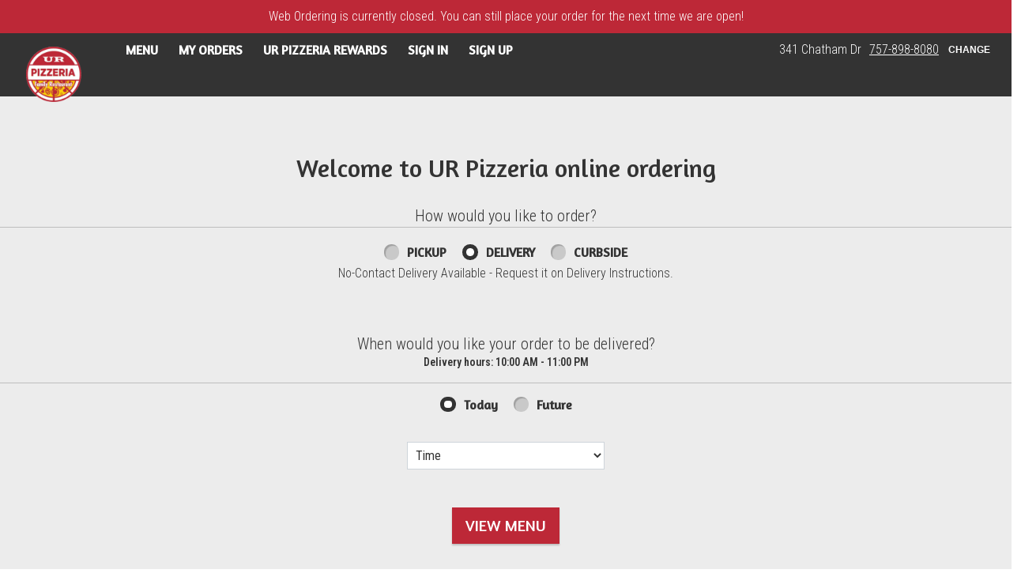

--- FILE ---
content_type: text/css;charset=ISO-8859-1
request_url: https://order.foodtecsolutions.com/ws/integrated/v1/customization/latte/themes/css
body_size: 987
content:
@import url('https://fonts.googleapis.com/css?family=Amaranth:300,400,500,600|Roboto+Condensed:300,400,500,600|Share+Tech+Mono:400');.font-primary, body { font-family: Roboto Condensed, sans-serif !important; }.font-secondary { font-family: Amaranth, sans-serif !important; }.font-tertiary { font-family: Share Tech Mono, monospace !important; }.primary-bg-color { background-color: rgb(255, 255, 255)!important; }.btn-choice:not(.active):hover { background-color: rgb(255, 255, 255)!important; }.primary-bg-border-color { border-color: rgb(255, 255, 255)!important; }.popover.top > .arrow { border-top-color: rgb(255, 255, 255)!important; }.popover.left > .arrow { border-left-color: rgb(255, 255, 255)!important; }.popover.right > .arrow { border-right-color: rgb(255, 255, 255)!important; }.popover.bottom > .arrow { border-bottom-color: rgb(255, 255, 255)!important; }.primary-border-color { border-color: rgb(255, 255, 255)!important; }.primary-text-color { color: rgb(51, 51, 51)!important; }.primary-text-border-color { border-color: rgb(51, 51, 51)!important; }.secondary-bg-color { background-color: rgb(51, 51, 51)!important; }.secondary-text-inverse-color { color: rgb(51, 51, 51)!important; }.secondary-text-color { color: rgb(255, 255, 255)!important; }.secondary-bg-inverse-color { background-color: rgb(255, 255, 255)!important; }.secondary-bg-inverse-color:before { background-color: rgb(255, 255, 255)!important; }.secondary-bg-inverse-color:after { background-color: rgb(255, 255, 255)!important; }.action-bg-color { background-color: rgb(189, 40, 55)!important; fill: rgb(189, 40, 55)!important }.action-text-color { color: rgb(189, 40, 55)!important; }.action-border-color { border-color: rgb(189, 40, 55)!important; }.action-inverse-bg-color { background-color: rgb(255, 255, 255)!important; fill: rgb(255, 255, 255)!important }.action-inverse-text-color { color: rgb(255, 255, 255)!important; }.action-inverse-border-color { border-color: rgb(255, 255, 255)!important; }.selection-bg-color { background-color: rgb(51, 51, 51)!important; fill: rgb(51, 51, 51)!important }.selection-text-color { color: rgb(51, 51, 51)!important; }.selection-border-color { border-color: rgb(51, 51, 51)!important; }.btn:hover .tab-icon.filled {background-color: rgb(51, 51, 51)!important; }.btn:active .tab-icon.filled {background-color: rgb(51, 51, 51)!important; }.btn.active .tab-icon.filled {background-color: rgb(51, 51, 51)!important; }.selection-inverse-bg-color { background-color: rgb(255, 255, 255)!important; fill: rgb(255, 255, 255)!important }.selection-inverse-text-color { color: rgb(255, 255, 255)!important; }.selection-inverse-border-color { border-color: rgb(255, 255, 255)!important; }.secondary-bg { background-color: rgb(153, 108, 0)!important; }.secondary-text { color: rgb(255, 255, 255)!important; }.intro-highlight-bg-color { background-color: rgb(51, 51, 51)!important; }.intro-highlight-text-color { color: rgb(51, 51, 51)!important; }.intro-highlight-inverse-bg-color { background-color: rgb(255, 255, 255)!important; }.intro-highlight-inverse-text-color { color: rgb(255, 255, 255)!important; }.leftMenuBg,.rightMenuBg,.tabs-menu,.overlay-menu,.order-tree-slider-wrapper,.sticky-group-name { background-color: rgb(255, 255, 255)!important; }.main-footer { background-color: rgb(255, 255, 255)!important; }.home-info-bg-fix { opacity: 0.5 !important; }.modal-header.error-bg-color {
  color: #fff !important;
}

.panels-wrapper .left-panel {
background: #F4EDDA !important; 
  flex: 0 0 300px !important;
  position: relative;
  padding-left: 100px;
left: -100px;
margin-right: -100px;
}
.mobile-tabs {
background: #F4EDDA !important; 
}

.leftMenuBg {
    background: #ececec !important;
}

.btn-menu .tab-name {
  text-transform: uppercase;
  font-weight:bolder;
}

.logo-wrapper {
  padding: 10px 0;
}.alert-form.alert-danger, .alert.alert-danger { background-color: rgb(189, 40, 55) !important; }.error-bg-color { background-color: rgb(189, 40, 55)!important; }.alert-form.alert-danger, .alert.alert-danger { color: rgb(255, 255, 255) !important; }.notifications { background-color: rgb(189, 40, 55) !important; }.notifications { color: rgb(255, 255, 255) !important; }.text-danger { color: rgb(189, 40, 55) !important; }.special-indicator { color: rgb(189, 40, 55) !important; }